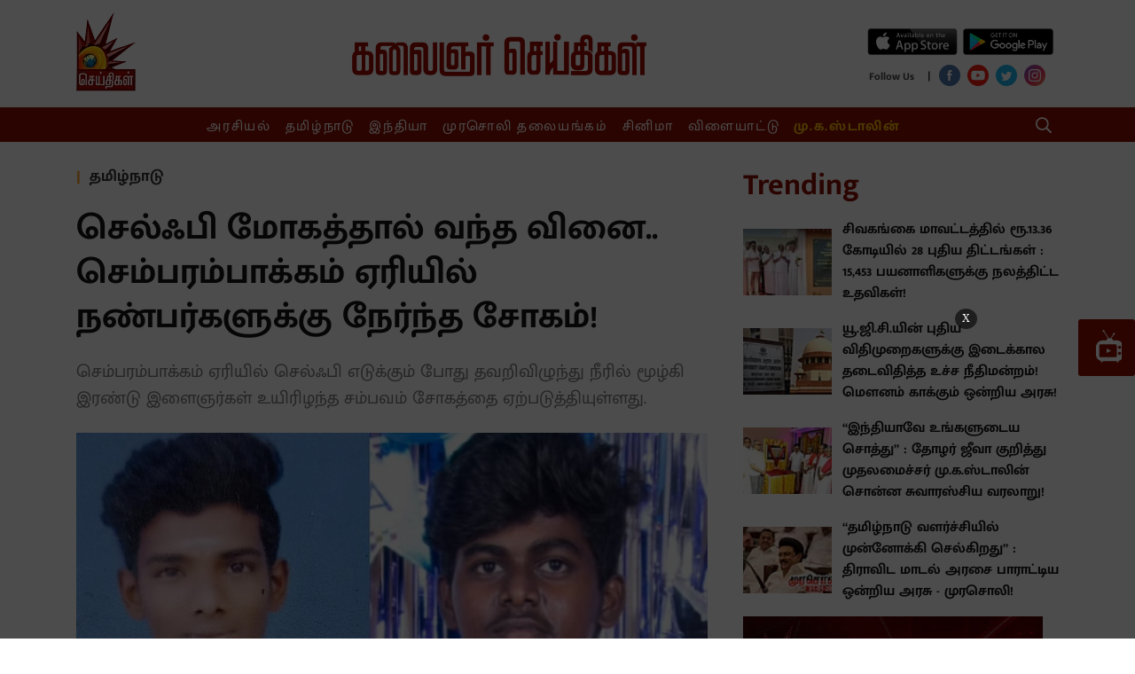

--- FILE ---
content_type: text/html; charset=utf-8
request_url: https://www.metype.com/iframe?account_id=1000168&primary_color=IzhmMGYwMQ==&bg_color=dHJhbnNwYXJlbnQ=&font_color=IzRhNGE0YQ==&page_url=aHR0cHMlM0ElMkYlMkZ3d3cua2FsYWlnbmFyc2VpdGhpZ2FsLmNvbSUyRnRhbWlsbmFkdSUyRjIwMjIlMkYwOSUyRjE5JTJGMi1mcmllbmRzLWRyb3duZWQtaW4tY2hlbWJhcmFtYmFra2FtLWxha2Utd2hpbGUtdGFraW5nLXNlbGZpZXM=&windowHeight=700&screenWidth=null&font_url=&font_family=
body_size: 4065
content:
<!DOCTYPE html>
<html>
  <head>
    <title>Metype</title>
    <script async='async' src='https://www.googletagservices.com/tag/js/gpt.js'></script>
    <script>
      var googletag = googletag || {};
      googletag.cmd = googletag.cmd || [];
    </script>
    <meta name="csrf-param" content="authenticity_token" />
<meta name="csrf-token" content="cNSaveh4I+bCurnVQhWezZcly3c/PC5S8VI5x+4McizgFqkBuY5bYcPHgJEeioNVQ+dhn2qYbU9COkyyH4wrJQ==" />
    <meta content="width=device-width, initial-scale=1.0, maximum-scale=1.0, user-scalable=0" name="viewport">
    <style>
      @font-face{font-family:'Open Sans';font-style:normal;font-weight:400;src:local('Open Sans Regular'),local('OpenSans-Regular'),url(https://fonts.gstatic.com/s/opensans/v16/mem8YaGs126MiZpBA-UFWJ0bf8pkAp6a.woff2) format('woff2');unicode-range:U+0460-052F,U+1C80-1C88,U+20B4,U+2DE0-2DFF,U+A640-A69F,U+FE2E-FE2F;font-display:swap}@font-face{font-family:'Open Sans';font-style:normal;font-weight:400;src:local('Open Sans Regular'),local('OpenSans-Regular'),url(https://fonts.gstatic.com/s/opensans/v16/mem8YaGs126MiZpBA-UFUZ0bf8pkAp6a.woff2) format('woff2');unicode-range:U+0400-045F,U+0490-0491,U+04B0-04B1,U+2116;font-display:swap}@font-face{font-family:'Open Sans';font-style:normal;font-weight:400;src:local('Open Sans Regular'),local('OpenSans-Regular'),url(https://fonts.gstatic.com/s/opensans/v16/mem8YaGs126MiZpBA-UFWZ0bf8pkAp6a.woff2) format('woff2');unicode-range:U+1F00-1FFF;font-display:swap}@font-face{font-family:'Open Sans';font-style:normal;font-weight:400;src:local('Open Sans Regular'),local('OpenSans-Regular'),url(https://fonts.gstatic.com/s/opensans/v16/mem8YaGs126MiZpBA-UFVp0bf8pkAp6a.woff2) format('woff2');unicode-range:U+0370-03FF;font-display:swap}@font-face{font-family:'Open Sans';font-style:normal;font-weight:400;src:local('Open Sans Regular'),local('OpenSans-Regular'),url(https://fonts.gstatic.com/s/opensans/v16/mem8YaGs126MiZpBA-UFWp0bf8pkAp6a.woff2) format('woff2');unicode-range:U+0102-0103,U+0110-0111,U+1EA0-1EF9,U+20AB;font-display:swap}@font-face{font-family:'Open Sans';font-style:normal;font-weight:400;src:local('Open Sans Regular'),local('OpenSans-Regular'),url(https://fonts.gstatic.com/s/opensans/v16/mem8YaGs126MiZpBA-UFW50bf8pkAp6a.woff2) format('woff2');unicode-range:U+0100-024F,U+0259,U+1E00-1EFF,U+2020,U+20A0-20AB,U+20AD-20CF,U+2113,U+2C60-2C7F,U+A720-A7FF;font-display:swap}@font-face{font-family:'Open Sans';font-style:normal;font-weight:400;src:local('Open Sans Regular'),local('OpenSans-Regular'),url(https://fonts.gstatic.com/s/opensans/v16/mem8YaGs126MiZpBA-UFVZ0bf8pkAg.woff2) format('woff2');unicode-range:U+0000-00FF,U+0131,U+0152-0153,U+02BB-02BC,U+02C6,U+02DA,U+02DC,U+2000-206F,U+2074,U+20AC,U+2122,U+2191,U+2193,U+2212,U+2215,U+FEFF,U+FFFD;font-display:swap}@font-face{font-family:'Open Sans';font-style:normal;font-weight:700;src:local('Open Sans Bold'),local('OpenSans-Bold'),url(https://fonts.gstatic.com/s/opensans/v16/mem5YaGs126MiZpBA-UN7rgOX-hpKKSTj5PW.woff2) format('woff2');unicode-range:U+0460-052F,U+1C80-1C88,U+20B4,U+2DE0-2DFF,U+A640-A69F,U+FE2E-FE2F;font-display:swap}@font-face{font-family:'Open Sans';font-style:normal;font-weight:700;src:local('Open Sans Bold'),local('OpenSans-Bold'),url(https://fonts.gstatic.com/s/opensans/v16/mem5YaGs126MiZpBA-UN7rgOVuhpKKSTj5PW.woff2) format('woff2');unicode-range:U+0400-045F,U+0490-0491,U+04B0-04B1,U+2116;font-display:swap}@font-face{font-family:'Open Sans';font-style:normal;font-weight:700;src:local('Open Sans Bold'),local('OpenSans-Bold'),url(https://fonts.gstatic.com/s/opensans/v16/mem5YaGs126MiZpBA-UN7rgOXuhpKKSTj5PW.woff2) format('woff2');unicode-range:U+1F00-1FFF;font-display:swap}@font-face{font-family:'Open Sans';font-style:normal;font-weight:700;src:local('Open Sans Bold'),local('OpenSans-Bold'),url(https://fonts.gstatic.com/s/opensans/v16/mem5YaGs126MiZpBA-UN7rgOUehpKKSTj5PW.woff2) format('woff2');unicode-range:U+0370-03FF;font-display:swap}@font-face{font-family:'Open Sans';font-style:normal;font-weight:700;src:local('Open Sans Bold'),local('OpenSans-Bold'),url(https://fonts.gstatic.com/s/opensans/v16/mem5YaGs126MiZpBA-UN7rgOXehpKKSTj5PW.woff2) format('woff2');unicode-range:U+0102-0103,U+0110-0111,U+1EA0-1EF9,U+20AB;font-display:swap}@font-face{font-family:'Open Sans';font-style:normal;font-weight:700;src:local('Open Sans Bold'),local('OpenSans-Bold'),url(https://fonts.gstatic.com/s/opensans/v16/mem5YaGs126MiZpBA-UN7rgOXOhpKKSTj5PW.woff2) format('woff2');unicode-range:U+0100-024F,U+0259,U+1E00-1EFF,U+2020,U+20A0-20AB,U+20AD-20CF,U+2113,U+2C60-2C7F,U+A720-A7FF;font-display:swap}@font-face{font-family:'Open Sans';font-style:normal;font-weight:700;src:local('Open Sans Bold'),local('OpenSans-Bold'),url(https://fonts.gstatic.com/s/opensans/v16/mem5YaGs126MiZpBA-UN7rgOUuhpKKSTjw.woff2) format('woff2');unicode-range:U+0000-00FF,U+0131,U+0152-0153,U+02BB-02BC,U+02C6,U+02DA,U+02DC,U+2000-206F,U+2074,U+20AC,U+2122,U+2191,U+2193,U+2212,U+2215,U+FEFF,U+FFFD;font-display:swap}
    </style>
    <link rel="stylesheet" media="all" href="https://fea.assettype.com/quintype-metype/assets/iframe-002824109646ce15d4d1.css" />
    <script>
     (function(i,s,o,g,r,a,m){i['GoogleAnalyticsObject']=r;i[r]=i[r]||function(){
       (i[r].q=i[r].q||[]).push(arguments)},i[r].l=1*new Date();a=s.createElement(o),
			      m=s.getElementsByTagName(o)[0];a.async=1;a.src=g;m.parentNode.insertBefore(a,m)
     })(window,document,'script','https://www.google-analytics.com/analytics.js','ga');

     ga('create', "UA-104300345-1", 'auto');
     window.cdn = "https://fea.assettype.com"
    </script>
    <script type="text/javascript" src="https://platform.twitter.com/widgets.js" async defer></script>
    <script>
      function getValueByParameter(parameterName) {
        var result = null,
            tmp = [];
        location.search
            .substr(1)
            .split("&")
            .forEach(function (item) {
              tmp = item.split(/=(.*)/);
              if (tmp[0] === parameterName) result = decodeURIComponent(tmp[1]);
            });
        return result;
      }

      function accountLoginEnabled() {
        var config = talktype.config || metype.config;
        return config.account.configurations.find(function(configuration) {
          return configuration.name === 'account_login'
        });
      }

    </script>
    <script>
          window.RECAPTCHA_SITE_KEY= '6Ld9zdQqAAAAABb77E1JrDgOC5OpwKbL41yKskJt'
    </script>

  </head>

  <body>
    <script type="text/javascript">
       window.fbAsyncInit = function() {
         FB.init({
       appId  : '161943907696017',
       status : true, // check login status
       cookie : true, // enable cookies to allow the server to access the session
       xfbml  : true  // parse XFBML
         });
     };

     (function(d) {
         var js, id = 'facebook-jssdk'; if (d.getElementById(id)) {return;}
         js = d.createElement('script'); js.id = id; js.async = true;
         js.src = "//connect.facebook.net/en_US/all.js";
         d.getElementsByTagName('head')[0].appendChild(js);
     }(document));
        window.talktype = window.talktype || function(f) {
          if(talktype.loaded)
            f();
          else(talktype.q=talktype.q||[]).push(arguments);
        };

        window.metype = window.metype || function(f) {
          if(metype.loaded)
            f();
          else(metype.q=metype.q||[]).push(arguments);
        };

     window.gapiClient = {
         response_type: 'code',
         cookie_policy: 'single_host_origin',
         client_id: '568104192219-3fqh2m92p6smcl3ufhd14ft54bglu3hf.apps.googleusercontent.com',
         scope: 'email profile',
         approval_prompt: 'force'
     }

     function handleClientLoad() {
         gapi.load('auth2', initClient);
     }

     function initClient() {
         if (!gapi.client) return;
         gapi.client.init(gapiClient).then(function () {
         });
     }

    function decodeHtml(html) {
      var txt = document.createElement("textarea");
      txt.innerHTML = html;
      return txt.value;
    }

    function setCustomFonts(fontUrl, fontFamily) {
      var head = document.head;
      var link = document.createElement("link");
      link.type = "text/css";
      link.rel = "stylesheet";
      /* when we add font family like this 'abcd', sans-serif it converts those single quotes in to enocded html. in font-url also it is taking special character as encoded. for overcoming that issue i decoded it and use it. */
      link.href = decodeHtml(fontUrl);

      head.appendChild(link);
      document.documentElement.style.setProperty('--main-font-family', decodeHtml(fontFamily));
    }
    </script>

    <script async defer src="https://apis.google.com/js/api.js"
    onload="this.onload=function(){};handleClientLoad()"
    onreadystatechange="if (this.readyState === 'complete') this.onload()">
    </script>
    <div  data-metype-account-id="1000168"
      data-metype-account-name="Kalaignar Seithigal"
      data-metype-host="https://www.metype.com/"
      data-metype-primary-color="#8f0f01"
      data-metype-secondary-color=""
      data-metype-bg-color="transparent"
      data-metype-comment-widget-id=""
      data-metype-font-color="#4a4a4a"
      data-metype-reactions="[{&quot;id&quot;:1,&quot;name&quot;:&quot;Like&quot;,&quot;created_at&quot;:&quot;2017-10-17T06:08:15.391Z&quot;,&quot;updated_at&quot;:&quot;2017-10-17T06:08:15.391Z&quot;},{&quot;id&quot;:2,&quot;name&quot;:&quot;Flag&quot;,&quot;created_at&quot;:&quot;2017-10-17T06:08:15.397Z&quot;,&quot;updated_at&quot;:&quot;2017-10-17T06:08:15.397Z&quot;},{&quot;id&quot;:3,&quot;name&quot;:&quot;AxiomEmoji&quot;,&quot;created_at&quot;:&quot;2017-11-30T13:29:56.465Z&quot;,&quot;updated_at&quot;:&quot;2017-11-30T13:29:56.465Z&quot;},{&quot;id&quot;:4,&quot;name&quot;:&quot;ActionsEmoji&quot;,&quot;created_at&quot;:&quot;2017-11-30T13:30:22.582Z&quot;,&quot;updated_at&quot;:&quot;2017-11-30T13:30:22.582Z&quot;},{&quot;id&quot;:5,&quot;name&quot;:&quot;InsightEmoji&quot;,&quot;created_at&quot;:&quot;2017-11-30T13:30:36.679Z&quot;,&quot;updated_at&quot;:&quot;2017-11-30T13:30:36.679Z&quot;},{&quot;id&quot;:6,&quot;name&quot;:&quot;Happy&quot;,&quot;created_at&quot;:&quot;2018-07-12T06:56:34.760Z&quot;,&quot;updated_at&quot;:&quot;2018-07-12T06:56:34.760Z&quot;},{&quot;id&quot;:7,&quot;name&quot;:&quot;Sad&quot;,&quot;created_at&quot;:&quot;2018-07-12T06:56:34.772Z&quot;,&quot;updated_at&quot;:&quot;2018-07-12T06:56:34.772Z&quot;},{&quot;id&quot;:8,&quot;name&quot;:&quot;Cool&quot;,&quot;created_at&quot;:&quot;2018-07-12T06:56:34.778Z&quot;,&quot;updated_at&quot;:&quot;2018-07-12T06:56:34.778Z&quot;},{&quot;id&quot;:9,&quot;name&quot;:&quot;Very Happy&quot;,&quot;created_at&quot;:&quot;2018-09-26T11:09:53.168Z&quot;,&quot;updated_at&quot;:&quot;2018-09-26T11:09:53.168Z&quot;},{&quot;id&quot;:10,&quot;name&quot;:&quot;Excited&quot;,&quot;created_at&quot;:&quot;2018-09-26T11:10:05.064Z&quot;,&quot;updated_at&quot;:&quot;2018-09-26T11:10:05.064Z&quot;},{&quot;id&quot;:11,&quot;name&quot;:&quot;Loved It&quot;,&quot;created_at&quot;:&quot;2018-09-26T11:10:15.567Z&quot;,&quot;updated_at&quot;:&quot;2018-09-26T11:10:15.567Z&quot;},{&quot;id&quot;:12,&quot;name&quot;:&quot;Angry&quot;,&quot;created_at&quot;:&quot;2018-09-26T11:10:24.479Z&quot;,&quot;updated_at&quot;:&quot;2018-09-26T11:10:24.479Z&quot;},{&quot;id&quot;:13,&quot;name&quot;:&quot;thumbsDownEmoji&quot;,&quot;created_at&quot;:&quot;2019-05-08T04:35:48.558Z&quot;,&quot;updated_at&quot;:&quot;2019-05-08T04:35:48.558Z&quot;},{&quot;id&quot;:14,&quot;name&quot;:&quot;thumbsUpEmoji&quot;,&quot;created_at&quot;:&quot;2019-05-08T04:35:56.139Z&quot;,&quot;updated_at&quot;:&quot;2019-05-08T04:35:56.139Z&quot;},{&quot;id&quot;:15,&quot;name&quot;:&quot;Clap&quot;,&quot;created_at&quot;:&quot;2019-06-20T11:45:06.526Z&quot;,&quot;updated_at&quot;:&quot;2019-06-20T11:45:06.526Z&quot;},{&quot;id&quot;:16,&quot;name&quot;:&quot;100&quot;,&quot;created_at&quot;:&quot;2019-07-30T09:23:28.187Z&quot;,&quot;updated_at&quot;:&quot;2019-07-30T09:23:28.187Z&quot;},{&quot;id&quot;:17,&quot;name&quot;:&quot;Celebrate&quot;,&quot;created_at&quot;:&quot;2019-07-30T09:23:44.505Z&quot;,&quot;updated_at&quot;:&quot;2019-07-30T09:23:44.505Z&quot;},{&quot;id&quot;:18,&quot;name&quot;:&quot;Lit&quot;,&quot;created_at&quot;:&quot;2019-07-30T09:23:58.216Z&quot;,&quot;updated_at&quot;:&quot;2019-07-30T09:23:58.216Z&quot;},{&quot;id&quot;:19,&quot;name&quot;:&quot;Broken Heart&quot;,&quot;created_at&quot;:&quot;2019-07-30T09:24:10.486Z&quot;,&quot;updated_at&quot;:&quot;2019-07-30T09:24:10.486Z&quot;}]"
      class="metype-widget-container"
      id="metype-comment-widget"
      data-metype-screen-width="null"
      data-metype-window-height="700"
      metype-author-image="https://fea.assettype.com/quintype-metype/assets/icons/author-b1d7806ace0e485f0f7374762a004506a82bec54e49e5cf9a38fde56bc1f0ae6.png"
      data-metype-creatives="true"
      data-metype-notification="true"></div>


<script type="text/javascript">
  console.log('loaded page html for commenting widget');
  document.getElementById("metype-comment-widget").setAttribute('data-talktype-page-id', getValueByParameter('page_url'));

  console.log("commenting widget font family is -> " , getComputedStyle(document.documentElement).getPropertyValue('--main-font-family'));

  talktype(function() {
      
      talktype.config = {
          subscribeToken: '0FTX6g.16kwFQ:ySxNl5n0k8hq8JPX',
          account: {"id":1000168,"config":null,"itsman_url":null,"name":"Kalaignar Seithigal","domains":["http://www.kalaignarseithigal.com","https://kalaignarseithigal-web.qtstage.io","https://www.kalaignarseithigal.com","https://kalaignarseithigal-web.quintype.io"],"profane_words":[],"profanity_configuration":{},"comments_limit":4,"logo":null,"configurations":[{"id":11,"name":"enable_image_uploads","display_name":"Images/GIFs in comments"}],"comment_reaction_sets":[{"id":520,"account_id":1000168,"reaction_set":[1],"created_at":"2019-11-14T10:51:28.815Z","updated_at":"2019-11-14T10:51:28.815Z"}],"page_reaction_sets":{"id":256,"account_id":1000168,"reaction_set":[{"id":771,"account_id":1000168,"reaction_id":8,"label":"Cool","custom":false,"short_code":":sunglasses:"},{"id":769,"account_id":1000168,"reaction_id":6,"label":"Happy","custom":false,"short_code":":smiley:"},{"id":770,"account_id":1000168,"reaction_id":7,"label":"Sad","custom":false,"short_code":":cry:"}],"created_at":"2019-03-16T06:44:38.170Z","updated_at":"2019-03-16T06:44:38.170Z"},"total_comments_count":41,"is_paid_account":false,"page_reactions_headline":"What's your reaction?","claps_reaction_headline":"","is_custom_claps_reaction":false,"white_label_config":{"ugc_widget":false,"comment_widget":false,"reaction_widget":false},"is_custom_font_enabled":false,"enabled_languages":{},"widget_language":null},
          featureToggle: {"show_migrated_data":false,"new_layout":true,"show_ads":true,"show_feed_ads":true,"notification_ui":true,"show_sso_credentials":true,"show_page_reactions":false,"show_promotion_banner":true,"free_trial":false,"show_authentication_shared_secret_token":true,"edit_comment":true,"show_page_metadata_setter":true,"show_date_range_picker":true},
      };
      talktype.iframeChild();
      talktype.initCommentWidget(document.getElementById("metype-comment-widget"));
      if (accountLoginEnabled() && getValueByParameter('jwt')) {
        window.postMessage({
          action: 'account_login',
          user: {'jwt': getValueByParameter('jwt')}
        },"*")
      }
  });
</script>

<script src="https://fea.assettype.com/quintype-metype/assets/iframe-ebb429d4635367962dfb.js" async="async"></script>


  </body>
</html>


--- FILE ---
content_type: text/html; charset=utf-8
request_url: https://www.google.com/recaptcha/api2/aframe
body_size: 265
content:
<!DOCTYPE HTML><html><head><meta http-equiv="content-type" content="text/html; charset=UTF-8"></head><body><script nonce="xPi5fowt_psDNVCpG6KRJw">/** Anti-fraud and anti-abuse applications only. See google.com/recaptcha */ try{var clients={'sodar':'https://pagead2.googlesyndication.com/pagead/sodar?'};window.addEventListener("message",function(a){try{if(a.source===window.parent){var b=JSON.parse(a.data);var c=clients[b['id']];if(c){var d=document.createElement('img');d.src=c+b['params']+'&rc='+(localStorage.getItem("rc::a")?sessionStorage.getItem("rc::b"):"");window.document.body.appendChild(d);sessionStorage.setItem("rc::e",parseInt(sessionStorage.getItem("rc::e")||0)+1);localStorage.setItem("rc::h",'1769847691294');}}}catch(b){}});window.parent.postMessage("_grecaptcha_ready", "*");}catch(b){}</script></body></html>

--- FILE ---
content_type: text/html; charset=utf-8
request_url: https://www.google.com/recaptcha/api2/aframe
body_size: -251
content:
<!DOCTYPE HTML><html><head><meta http-equiv="content-type" content="text/html; charset=UTF-8"></head><body><script nonce="UmisUj8dPYwpVUY-s3uhWw">/** Anti-fraud and anti-abuse applications only. See google.com/recaptcha */ try{var clients={'sodar':'https://pagead2.googlesyndication.com/pagead/sodar?'};window.addEventListener("message",function(a){try{if(a.source===window.parent){var b=JSON.parse(a.data);var c=clients[b['id']];if(c){var d=document.createElement('img');d.src=c+b['params']+'&rc='+(localStorage.getItem("rc::a")?sessionStorage.getItem("rc::b"):"");window.document.body.appendChild(d);sessionStorage.setItem("rc::e",parseInt(sessionStorage.getItem("rc::e")||0)+1);localStorage.setItem("rc::h",'1769847694684');}}}catch(b){}});window.parent.postMessage("_grecaptcha_ready", "*");}catch(b){}</script></body></html>